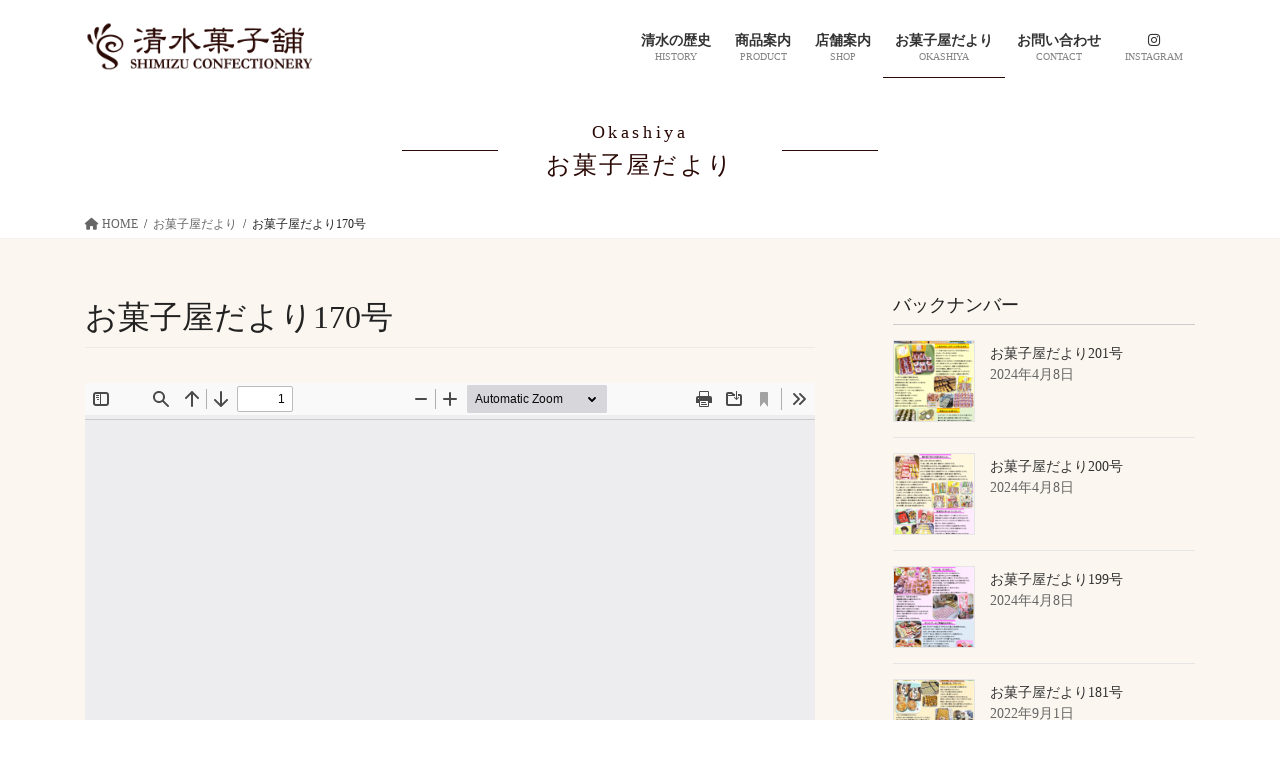

--- FILE ---
content_type: text/html; charset=UTF-8
request_url: https://shimizu-kashiho.com/okashiya/number-170/
body_size: 8517
content:
<!DOCTYPE html>
<html lang="ja">
<head>
<meta charset="utf-8">
<meta http-equiv="X-UA-Compatible" content="IE=edge">
<meta name="viewport" content="width=device-width, initial-scale=1">
<!-- Google Tag Manager -->
<script>(function(w,d,s,l,i){w[l]=w[l]||[];w[l].push({'gtm.start':
new Date().getTime(),event:'gtm.js'});var f=d.getElementsByTagName(s)[0],
j=d.createElement(s),dl=l!='dataLayer'?'&l='+l:'';j.async=true;j.src=
'https://www.googletagmanager.com/gtm.js?id='+i+dl;f.parentNode.insertBefore(j,f);
})(window,document,'script','dataLayer','GTM-5S2CFBS');</script>
<!-- End Google Tag Manager --><title>お菓子屋だより170号 | 清水菓子舗 | 公式サイト</title>
<meta name='robots' content='max-image-preview:large' />
	<style>img:is([sizes="auto" i], [sizes^="auto," i]) { contain-intrinsic-size: 3000px 1500px }</style>
	<link rel='dns-prefetch' href='//widgetlogic.org' />
<link rel="alternate" type="application/rss+xml" title="清水菓子舗 | 公式サイト &raquo; フィード" href="https://shimizu-kashiho.com/feed/" />
<meta name="description" content="" /><link rel='stylesheet' id='vkExUnit_common_style-css' href='https://shimizu-kashiho.com/wpcms2/wp-content/plugins/vk-all-in-one-expansion-unit/assets/css/vkExUnit_style.css?ver=9.112.0.1' type='text/css' media='all' />
<style id='vkExUnit_common_style-inline-css' type='text/css'>
.grecaptcha-badge{bottom: 85px !important;}
:root {--ver_page_top_button_url:url(https://shimizu-kashiho.com/wpcms2/wp-content/plugins/vk-all-in-one-expansion-unit/assets/images/to-top-btn-icon.svg);}@font-face {font-weight: normal;font-style: normal;font-family: "vk_sns";src: url("https://shimizu-kashiho.com/wpcms2/wp-content/plugins/vk-all-in-one-expansion-unit/inc/sns/icons/fonts/vk_sns.eot?-bq20cj");src: url("https://shimizu-kashiho.com/wpcms2/wp-content/plugins/vk-all-in-one-expansion-unit/inc/sns/icons/fonts/vk_sns.eot?#iefix-bq20cj") format("embedded-opentype"),url("https://shimizu-kashiho.com/wpcms2/wp-content/plugins/vk-all-in-one-expansion-unit/inc/sns/icons/fonts/vk_sns.woff?-bq20cj") format("woff"),url("https://shimizu-kashiho.com/wpcms2/wp-content/plugins/vk-all-in-one-expansion-unit/inc/sns/icons/fonts/vk_sns.ttf?-bq20cj") format("truetype"),url("https://shimizu-kashiho.com/wpcms2/wp-content/plugins/vk-all-in-one-expansion-unit/inc/sns/icons/fonts/vk_sns.svg?-bq20cj#vk_sns") format("svg");}
.veu_promotion-alert__content--text {border: 1px solid rgba(0,0,0,0.125);padding: 0.5em 1em;border-radius: var(--vk-size-radius);margin-bottom: var(--vk-margin-block-bottom);font-size: 0.875rem;}/* Alert Content部分に段落タグを入れた場合に最後の段落の余白を0にする */.veu_promotion-alert__content--text p:last-of-type{margin-bottom:0;margin-top: 0;}
</style>
<link rel='stylesheet' id='wp-block-library-css' href='https://shimizu-kashiho.com/wpcms2/wp-includes/css/dist/block-library/style.min.css?ver=6.8.3' type='text/css' media='all' />
<style id='classic-theme-styles-inline-css' type='text/css'>
/*! This file is auto-generated */
.wp-block-button__link{color:#fff;background-color:#32373c;border-radius:9999px;box-shadow:none;text-decoration:none;padding:calc(.667em + 2px) calc(1.333em + 2px);font-size:1.125em}.wp-block-file__button{background:#32373c;color:#fff;text-decoration:none}
</style>
<link rel='stylesheet' id='block-widget-css' href='https://shimizu-kashiho.com/wpcms2/wp-content/plugins/widget-logic/block_widget/css/widget.css?ver=1726635753' type='text/css' media='all' />
<style id='global-styles-inline-css' type='text/css'>
:root{--wp--preset--aspect-ratio--square: 1;--wp--preset--aspect-ratio--4-3: 4/3;--wp--preset--aspect-ratio--3-4: 3/4;--wp--preset--aspect-ratio--3-2: 3/2;--wp--preset--aspect-ratio--2-3: 2/3;--wp--preset--aspect-ratio--16-9: 16/9;--wp--preset--aspect-ratio--9-16: 9/16;--wp--preset--color--black: #000000;--wp--preset--color--cyan-bluish-gray: #abb8c3;--wp--preset--color--white: #ffffff;--wp--preset--color--pale-pink: #f78da7;--wp--preset--color--vivid-red: #cf2e2e;--wp--preset--color--luminous-vivid-orange: #ff6900;--wp--preset--color--luminous-vivid-amber: #fcb900;--wp--preset--color--light-green-cyan: #7bdcb5;--wp--preset--color--vivid-green-cyan: #00d084;--wp--preset--color--pale-cyan-blue: #8ed1fc;--wp--preset--color--vivid-cyan-blue: #0693e3;--wp--preset--color--vivid-purple: #9b51e0;--wp--preset--gradient--vivid-cyan-blue-to-vivid-purple: linear-gradient(135deg,rgba(6,147,227,1) 0%,rgb(155,81,224) 100%);--wp--preset--gradient--light-green-cyan-to-vivid-green-cyan: linear-gradient(135deg,rgb(122,220,180) 0%,rgb(0,208,130) 100%);--wp--preset--gradient--luminous-vivid-amber-to-luminous-vivid-orange: linear-gradient(135deg,rgba(252,185,0,1) 0%,rgba(255,105,0,1) 100%);--wp--preset--gradient--luminous-vivid-orange-to-vivid-red: linear-gradient(135deg,rgba(255,105,0,1) 0%,rgb(207,46,46) 100%);--wp--preset--gradient--very-light-gray-to-cyan-bluish-gray: linear-gradient(135deg,rgb(238,238,238) 0%,rgb(169,184,195) 100%);--wp--preset--gradient--cool-to-warm-spectrum: linear-gradient(135deg,rgb(74,234,220) 0%,rgb(151,120,209) 20%,rgb(207,42,186) 40%,rgb(238,44,130) 60%,rgb(251,105,98) 80%,rgb(254,248,76) 100%);--wp--preset--gradient--blush-light-purple: linear-gradient(135deg,rgb(255,206,236) 0%,rgb(152,150,240) 100%);--wp--preset--gradient--blush-bordeaux: linear-gradient(135deg,rgb(254,205,165) 0%,rgb(254,45,45) 50%,rgb(107,0,62) 100%);--wp--preset--gradient--luminous-dusk: linear-gradient(135deg,rgb(255,203,112) 0%,rgb(199,81,192) 50%,rgb(65,88,208) 100%);--wp--preset--gradient--pale-ocean: linear-gradient(135deg,rgb(255,245,203) 0%,rgb(182,227,212) 50%,rgb(51,167,181) 100%);--wp--preset--gradient--electric-grass: linear-gradient(135deg,rgb(202,248,128) 0%,rgb(113,206,126) 100%);--wp--preset--gradient--midnight: linear-gradient(135deg,rgb(2,3,129) 0%,rgb(40,116,252) 100%);--wp--preset--font-size--small: 13px;--wp--preset--font-size--medium: 20px;--wp--preset--font-size--large: 36px;--wp--preset--font-size--x-large: 42px;--wp--preset--spacing--20: 0.44rem;--wp--preset--spacing--30: 0.67rem;--wp--preset--spacing--40: 1rem;--wp--preset--spacing--50: 1.5rem;--wp--preset--spacing--60: 2.25rem;--wp--preset--spacing--70: 3.38rem;--wp--preset--spacing--80: 5.06rem;--wp--preset--shadow--natural: 6px 6px 9px rgba(0, 0, 0, 0.2);--wp--preset--shadow--deep: 12px 12px 50px rgba(0, 0, 0, 0.4);--wp--preset--shadow--sharp: 6px 6px 0px rgba(0, 0, 0, 0.2);--wp--preset--shadow--outlined: 6px 6px 0px -3px rgba(255, 255, 255, 1), 6px 6px rgba(0, 0, 0, 1);--wp--preset--shadow--crisp: 6px 6px 0px rgba(0, 0, 0, 1);}:where(.is-layout-flex){gap: 0.5em;}:where(.is-layout-grid){gap: 0.5em;}body .is-layout-flex{display: flex;}.is-layout-flex{flex-wrap: wrap;align-items: center;}.is-layout-flex > :is(*, div){margin: 0;}body .is-layout-grid{display: grid;}.is-layout-grid > :is(*, div){margin: 0;}:where(.wp-block-columns.is-layout-flex){gap: 2em;}:where(.wp-block-columns.is-layout-grid){gap: 2em;}:where(.wp-block-post-template.is-layout-flex){gap: 1.25em;}:where(.wp-block-post-template.is-layout-grid){gap: 1.25em;}.has-black-color{color: var(--wp--preset--color--black) !important;}.has-cyan-bluish-gray-color{color: var(--wp--preset--color--cyan-bluish-gray) !important;}.has-white-color{color: var(--wp--preset--color--white) !important;}.has-pale-pink-color{color: var(--wp--preset--color--pale-pink) !important;}.has-vivid-red-color{color: var(--wp--preset--color--vivid-red) !important;}.has-luminous-vivid-orange-color{color: var(--wp--preset--color--luminous-vivid-orange) !important;}.has-luminous-vivid-amber-color{color: var(--wp--preset--color--luminous-vivid-amber) !important;}.has-light-green-cyan-color{color: var(--wp--preset--color--light-green-cyan) !important;}.has-vivid-green-cyan-color{color: var(--wp--preset--color--vivid-green-cyan) !important;}.has-pale-cyan-blue-color{color: var(--wp--preset--color--pale-cyan-blue) !important;}.has-vivid-cyan-blue-color{color: var(--wp--preset--color--vivid-cyan-blue) !important;}.has-vivid-purple-color{color: var(--wp--preset--color--vivid-purple) !important;}.has-black-background-color{background-color: var(--wp--preset--color--black) !important;}.has-cyan-bluish-gray-background-color{background-color: var(--wp--preset--color--cyan-bluish-gray) !important;}.has-white-background-color{background-color: var(--wp--preset--color--white) !important;}.has-pale-pink-background-color{background-color: var(--wp--preset--color--pale-pink) !important;}.has-vivid-red-background-color{background-color: var(--wp--preset--color--vivid-red) !important;}.has-luminous-vivid-orange-background-color{background-color: var(--wp--preset--color--luminous-vivid-orange) !important;}.has-luminous-vivid-amber-background-color{background-color: var(--wp--preset--color--luminous-vivid-amber) !important;}.has-light-green-cyan-background-color{background-color: var(--wp--preset--color--light-green-cyan) !important;}.has-vivid-green-cyan-background-color{background-color: var(--wp--preset--color--vivid-green-cyan) !important;}.has-pale-cyan-blue-background-color{background-color: var(--wp--preset--color--pale-cyan-blue) !important;}.has-vivid-cyan-blue-background-color{background-color: var(--wp--preset--color--vivid-cyan-blue) !important;}.has-vivid-purple-background-color{background-color: var(--wp--preset--color--vivid-purple) !important;}.has-black-border-color{border-color: var(--wp--preset--color--black) !important;}.has-cyan-bluish-gray-border-color{border-color: var(--wp--preset--color--cyan-bluish-gray) !important;}.has-white-border-color{border-color: var(--wp--preset--color--white) !important;}.has-pale-pink-border-color{border-color: var(--wp--preset--color--pale-pink) !important;}.has-vivid-red-border-color{border-color: var(--wp--preset--color--vivid-red) !important;}.has-luminous-vivid-orange-border-color{border-color: var(--wp--preset--color--luminous-vivid-orange) !important;}.has-luminous-vivid-amber-border-color{border-color: var(--wp--preset--color--luminous-vivid-amber) !important;}.has-light-green-cyan-border-color{border-color: var(--wp--preset--color--light-green-cyan) !important;}.has-vivid-green-cyan-border-color{border-color: var(--wp--preset--color--vivid-green-cyan) !important;}.has-pale-cyan-blue-border-color{border-color: var(--wp--preset--color--pale-cyan-blue) !important;}.has-vivid-cyan-blue-border-color{border-color: var(--wp--preset--color--vivid-cyan-blue) !important;}.has-vivid-purple-border-color{border-color: var(--wp--preset--color--vivid-purple) !important;}.has-vivid-cyan-blue-to-vivid-purple-gradient-background{background: var(--wp--preset--gradient--vivid-cyan-blue-to-vivid-purple) !important;}.has-light-green-cyan-to-vivid-green-cyan-gradient-background{background: var(--wp--preset--gradient--light-green-cyan-to-vivid-green-cyan) !important;}.has-luminous-vivid-amber-to-luminous-vivid-orange-gradient-background{background: var(--wp--preset--gradient--luminous-vivid-amber-to-luminous-vivid-orange) !important;}.has-luminous-vivid-orange-to-vivid-red-gradient-background{background: var(--wp--preset--gradient--luminous-vivid-orange-to-vivid-red) !important;}.has-very-light-gray-to-cyan-bluish-gray-gradient-background{background: var(--wp--preset--gradient--very-light-gray-to-cyan-bluish-gray) !important;}.has-cool-to-warm-spectrum-gradient-background{background: var(--wp--preset--gradient--cool-to-warm-spectrum) !important;}.has-blush-light-purple-gradient-background{background: var(--wp--preset--gradient--blush-light-purple) !important;}.has-blush-bordeaux-gradient-background{background: var(--wp--preset--gradient--blush-bordeaux) !important;}.has-luminous-dusk-gradient-background{background: var(--wp--preset--gradient--luminous-dusk) !important;}.has-pale-ocean-gradient-background{background: var(--wp--preset--gradient--pale-ocean) !important;}.has-electric-grass-gradient-background{background: var(--wp--preset--gradient--electric-grass) !important;}.has-midnight-gradient-background{background: var(--wp--preset--gradient--midnight) !important;}.has-small-font-size{font-size: var(--wp--preset--font-size--small) !important;}.has-medium-font-size{font-size: var(--wp--preset--font-size--medium) !important;}.has-large-font-size{font-size: var(--wp--preset--font-size--large) !important;}.has-x-large-font-size{font-size: var(--wp--preset--font-size--x-large) !important;}
:where(.wp-block-post-template.is-layout-flex){gap: 1.25em;}:where(.wp-block-post-template.is-layout-grid){gap: 1.25em;}
:where(.wp-block-columns.is-layout-flex){gap: 2em;}:where(.wp-block-columns.is-layout-grid){gap: 2em;}
:root :where(.wp-block-pullquote){font-size: 1.5em;line-height: 1.6;}
</style>
<link rel='stylesheet' id='bootstrap-4-style-css' href='https://shimizu-kashiho.com/wpcms2/wp-content/themes/lightning-pro/library/bootstrap-4/css/bootstrap.min.css?ver=4.5.0' type='text/css' media='all' />
<link rel='stylesheet' id='lightning-common-style-css' href='https://shimizu-kashiho.com/wpcms2/wp-content/themes/lightning-pro/assets/css/common.css?ver=8.23.12' type='text/css' media='all' />
<style id='lightning-common-style-inline-css' type='text/css'>
/* vk-mobile-nav */:root {--vk-mobile-nav-menu-btn-bg-src: url("https://shimizu-kashiho.com/wpcms2/wp-content/themes/lightning-pro/inc/vk-mobile-nav/package/images/vk-menu-btn-black.svg");--vk-mobile-nav-menu-btn-close-bg-src: url("https://shimizu-kashiho.com/wpcms2/wp-content/themes/lightning-pro/inc/vk-mobile-nav/package/images/vk-menu-close-black.svg");--vk-menu-acc-icon-open-black-bg-src: url("https://shimizu-kashiho.com/wpcms2/wp-content/themes/lightning-pro/inc/vk-mobile-nav/package/images/vk-menu-acc-icon-open-black.svg");--vk-menu-acc-icon-open-white-bg-src: url("https://shimizu-kashiho.com/wpcms2/wp-content/themes/lightning-pro/inc/vk-mobile-nav/package/images/vk-menu-acc-icon-open-white.svg");--vk-menu-acc-icon-close-black-bg-src: url("https://shimizu-kashiho.com/wpcms2/wp-content/themes/lightning-pro/inc/vk-mobile-nav/package/images/vk-menu-close-black.svg");--vk-menu-acc-icon-close-white-bg-src: url("https://shimizu-kashiho.com/wpcms2/wp-content/themes/lightning-pro/inc/vk-mobile-nav/package/images/vk-menu-close-white.svg");}
</style>
<link rel='stylesheet' id='lightning-design-style-css' href='https://shimizu-kashiho.com/wpcms2/wp-content/themes/lightning-pro/design-skin/origin2/css/style.css?ver=8.23.12' type='text/css' media='all' />
<style id='lightning-design-style-inline-css' type='text/css'>
:root {--color-key:#2b0a06;--wp--preset--color--vk-color-primary:#2b0a06;--color-key-dark:#2b0a06;}
/* ltg common custom */:root {--vk-menu-acc-btn-border-color:#333;--vk-color-primary:#2b0a06;--color-key:#2b0a06;--wp--preset--color--vk-color-primary:#2b0a06;--color-key-dark:#2b0a06;}.bbp-submit-wrapper .button.submit { background-color:#2b0a06 ; }.bbp-submit-wrapper .button.submit:hover { background-color:#2b0a06 ; }.veu_color_txt_key { color:#2b0a06 ; }.veu_color_bg_key { background-color:#2b0a06 ; }.veu_color_border_key { border-color:#2b0a06 ; }.btn-default { border-color:#2b0a06;color:#2b0a06;}.btn-default:focus,.btn-default:hover { border-color:#2b0a06;background-color: #2b0a06; }.wp-block-search__button,.btn-primary { background-color:#2b0a06;border-color:#2b0a06; }.wp-block-search__button:focus,.wp-block-search__button:hover,.btn-primary:not(:disabled):not(.disabled):active,.btn-primary:focus,.btn-primary:hover { background-color:#2b0a06;border-color:#2b0a06; }.btn-outline-primary { color : #2b0a06 ; border-color:#2b0a06; }.btn-outline-primary:not(:disabled):not(.disabled):active,.btn-outline-primary:focus,.btn-outline-primary:hover { color : #fff; background-color:#2b0a06;border-color:#2b0a06; }a { color:#337ab7; }
.media .media-body .media-heading a:hover { color:#2b0a06; }@media (min-width: 768px){.gMenu > li:before,.gMenu > li.menu-item-has-children::after { border-bottom-color:#2b0a06 }.gMenu li li { background-color:#2b0a06 }.gMenu li li a:hover { background-color:#2b0a06; }} /* @media (min-width: 768px) */h2,.mainSection-title { border-top-color:#2b0a06; }h3:after,.subSection-title:after { border-bottom-color:#2b0a06; }ul.page-numbers li span.page-numbers.current,.page-link dl .post-page-numbers.current { background-color:#2b0a06; }.pager li > a { border-color:#2b0a06;color:#2b0a06;}.pager li > a:hover { background-color:#2b0a06;color:#fff;}.siteFooter { border-top-color:#2b0a06; }dt { border-left-color:#2b0a06; }:root {--g_nav_main_acc_icon_open_url:url(https://shimizu-kashiho.com/wpcms2/wp-content/themes/lightning-pro/inc/vk-mobile-nav/package/images/vk-menu-acc-icon-open-black.svg);--g_nav_main_acc_icon_close_url: url(https://shimizu-kashiho.com/wpcms2/wp-content/themes/lightning-pro/inc/vk-mobile-nav/package/images/vk-menu-close-black.svg);--g_nav_sub_acc_icon_open_url: url(https://shimizu-kashiho.com/wpcms2/wp-content/themes/lightning-pro/inc/vk-mobile-nav/package/images/vk-menu-acc-icon-open-white.svg);--g_nav_sub_acc_icon_close_url: url(https://shimizu-kashiho.com/wpcms2/wp-content/themes/lightning-pro/inc/vk-mobile-nav/package/images/vk-menu-close-white.svg);}
/* page header */.page-header{ position:relative;color:#2b0a06;text-align:center;}
.vk-campaign-text{background:#eab010;color:#fff;}.vk-campaign-text_btn,.vk-campaign-text_btn:link,.vk-campaign-text_btn:visited,.vk-campaign-text_btn:focus,.vk-campaign-text_btn:active{background:#fff;color:#4c4c4c;}a.vk-campaign-text_btn:hover{background:#eab010;color:#fff;}.vk-campaign-text_link,.vk-campaign-text_link:link,.vk-campaign-text_link:hover,.vk-campaign-text_link:visited,.vk-campaign-text_link:active,.vk-campaign-text_link:focus{color:#fff;}
</style>
<link rel='stylesheet' id='lightning-theme-style-css' href='https://shimizu-kashiho.com/wpcms2/wp-content/themes/shimizu3/style.css?ver=8.23.12' type='text/css' media='all' />
<link rel='stylesheet' id='vk-font-awesome-css' href='https://shimizu-kashiho.com/wpcms2/wp-content/themes/lightning-pro/vendor/vektor-inc/font-awesome-versions/src/versions/6/css/all.min.css?ver=6.6.0' type='text/css' media='all' />
<link rel='stylesheet' id='vk-mobile-fix-nav-css' href='https://shimizu-kashiho.com/wpcms2/wp-content/themes/lightning-pro/inc/vk-mobile-fix-nav/package/css/vk-mobile-fix-nav.css?ver=0.0.0' type='text/css' media='all' />
<script type="text/javascript" src="https://shimizu-kashiho.com/wpcms2/wp-includes/js/jquery/jquery.min.js?ver=3.7.1" id="jquery-core-js"></script>
<script type="text/javascript" src="https://shimizu-kashiho.com/wpcms2/wp-includes/js/jquery/jquery-migrate.min.js?ver=3.4.1" id="jquery-migrate-js"></script>
<link rel="canonical" href="https://shimizu-kashiho.com/okashiya/number-170/" />
<style id="lightning-color-custom-for-plugins" type="text/css">/* ltg theme common */.color_key_bg,.color_key_bg_hover:hover{background-color: #2b0a06;}.color_key_txt,.color_key_txt_hover:hover{color: #2b0a06;}.color_key_border,.color_key_border_hover:hover{border-color: #2b0a06;}.color_key_dark_bg,.color_key_dark_bg_hover:hover{background-color: #2b0a06;}.color_key_dark_txt,.color_key_dark_txt_hover:hover{color: #2b0a06;}.color_key_dark_border,.color_key_dark_border_hover:hover{border-color: #2b0a06;}</style><link rel="icon" href="https://shimizu-kashiho.com/wpcms2/wp-content/uploads/2018/12/cropped-shimizu-icon-32x32.png" sizes="32x32" />
<link rel="icon" href="https://shimizu-kashiho.com/wpcms2/wp-content/uploads/2018/12/cropped-shimizu-icon-192x192.png" sizes="192x192" />
<link rel="apple-touch-icon" href="https://shimizu-kashiho.com/wpcms2/wp-content/uploads/2018/12/cropped-shimizu-icon-180x180.png" />
<meta name="msapplication-TileImage" content="https://shimizu-kashiho.com/wpcms2/wp-content/uploads/2018/12/cropped-shimizu-icon-270x270.png" />
		<style type="text/css" id="wp-custom-css">
			@media (max-width: 576px) {
#instagram-feed .instagram_gallery a {
    width: 33.3333% !important;
  }
}

.siteFooter a{
	text-decoration:none;
}		</style>
		<!-- [ VK All in One Expansion Unit Article Structure Data ] --><script type="application/ld+json">{"@context":"https://schema.org/","@type":"Article","headline":"お菓子屋だより170号","image":"https://shimizu-kashiho.com/wpcms2/wp-content/uploads/2022/06/okashiya-dayori-170-320x180.jpg","datePublished":"2022-06-08T09:09:44+09:00","dateModified":"2022-06-08T09:10:21+09:00","author":{"@type":"","name":"WEBスタッフ","url":"https://shimizu-kashiho.com/","sameAs":""}}</script><!-- [ / VK All in One Expansion Unit Article Structure Data ] -->
</head>
<body class="wp-singular okashiya-template-default single single-okashiya postid-1949 wp-theme-lightning-pro wp-child-theme-shimizu3 fa_v6_css post-name-number-170 post-type-okashiya bootstrap4 device-pc mobile-fix-nav_add_menu_btn mobile-fix-nav_enable">
<a class="skip-link screen-reader-text" href="#main">コンテンツに移動</a>
<a class="skip-link screen-reader-text" href="#vk-mobile-nav">ナビゲーションに移動</a>
<!-- Google Tag Manager (noscript) -->
    <noscript><iframe src="https://www.googletagmanager.com/ns.html?id=GTM-5S2CFBS" title="Google Tag Manager (noscript)" height="0" width="0" style="display:none;visibility:hidden"></iframe></noscript>
    <!-- End Google Tag Manager (noscript) --><header class="siteHeader">
		<div class="container siteHeadContainer">
		<div class="navbar-header">
						<p class="navbar-brand siteHeader_logo">
			<a href="https://shimizu-kashiho.com/">
				<span><img src="https://shimizu-kashiho.com/wpcms2/wp-content/uploads/2019/04/logo-2.png" alt="清水菓子舗 | 公式サイト" /></span>
			</a>
			</p>
					</div>

					<div id="gMenu_outer" class="gMenu_outer">
				<nav class="menu-mainmanu-container"><ul id="menu-mainmanu" class="menu gMenu vk-menu-acc"><li id="menu-item-78" class="menu-item menu-item-type-post_type menu-item-object-page"><a href="https://shimizu-kashiho.com/history/"><strong class="gMenu_name">清水の歴史</strong><span class="gMenu_description">HISTORY</span></a></li>
<li id="menu-item-14" class="menu-item menu-item-type-custom menu-item-object-custom menu-item-has-children"><a href="https://shimizu-kashiho.com/products/"><strong class="gMenu_name">商品案内</strong><span class="gMenu_description">PRODUCT</span></a>
<ul class="sub-menu">
	<li id="menu-item-1424" class="menu-item menu-item-type-taxonomy menu-item-object-item_ct"><a href="https://shimizu-kashiho.com/items/baked-confectionery/">焼き菓子</a></li>
	<li id="menu-item-1425" class="menu-item menu-item-type-taxonomy menu-item-object-item_ct"><a href="https://shimizu-kashiho.com/items/gift/">ギフト</a></li>
	<li id="menu-item-1426" class="menu-item menu-item-type-taxonomy menu-item-object-item_ct"><a href="https://shimizu-kashiho.com/items/cake/">ケーキ</a></li>
	<li id="menu-item-1427" class="menu-item menu-item-type-taxonomy menu-item-object-item_ct"><a href="https://shimizu-kashiho.com/items/wagashi/">和菓子</a></li>
	<li id="menu-item-1431" class="menu-item menu-item-type-post_type menu-item-object-page"><a href="https://shimizu-kashiho.com/anniversary/">アニバーサリーケーキ</a></li>
	<li id="menu-item-1428" class="menu-item menu-item-type-post_type menu-item-object-page"><a href="https://shimizu-kashiho.com/takase-cha/">高瀬銘茶×清水菓子舗</a></li>
</ul>
</li>
<li id="menu-item-28" class="menu-item menu-item-type-post_type menu-item-object-page"><a href="https://shimizu-kashiho.com/shop/"><strong class="gMenu_name">店舗案内</strong><span class="gMenu_description">SHOP</span></a></li>
<li id="menu-item-444" class="menu-item menu-item-type-custom menu-item-object-custom current-menu-ancestor"><a href="https://shimizu-kashiho.com/okashiya/"><strong class="gMenu_name">お菓子屋だより</strong><span class="gMenu_description">OKASHIYA</span></a></li>
<li id="menu-item-1518" class="menu-item menu-item-type-post_type menu-item-object-page"><a href="https://shimizu-kashiho.com/contact/"><strong class="gMenu_name">お問い合わせ</strong><span class="gMenu_description">CONTACT</span></a></li>
<li id="menu-item-1376" class="menu-item menu-item-type-custom menu-item-object-custom"><a target="_blank" href="https://www.instagram.com/shimizukashiho/"><strong class="gMenu_name"><i class="fab fa-instagram"></i></strong><span class="gMenu_description">INSTAGRAM</span></a></li>
</ul></nav>			</div>
			</div>
	</header>

<div class="section page-header"><div class="container"><div class="row"><span class="col-md-12">
<div class="page-header_pageTitle"><span class="inner">
<span class="pagename">okashiya</span>
お菓子屋だより</span></div>
</div></div></div></div><!-- [ /.page-header ] -->
<!-- [ .breadSection ] --><div class="section breadSection"><div class="container"><div class="row"><ol class="breadcrumb" itemscope itemtype="https://schema.org/BreadcrumbList"><li id="panHome" itemprop="itemListElement" itemscope itemtype="http://schema.org/ListItem"><a itemprop="item" href="https://shimizu-kashiho.com/"><span itemprop="name"><i class="fa fa-home"></i> HOME</span></a><meta itemprop="position" content="1" /></li><li itemprop="itemListElement" itemscope itemtype="http://schema.org/ListItem"><a itemprop="item" href="https://shimizu-kashiho.com/okashiya/"><span itemprop="name">お菓子屋だより</span></a><meta itemprop="position" content="2" /></li><li><span>お菓子屋だより170号</span><meta itemprop="position" content="3" /></li></ol></div></div></div><!-- [ /.breadSection ] -->
<div class="section siteContent">
<div class="container">
<div class="row">
<div class="col mainSection mainSection-col-two baseSection vk_posts-mainSection" id="main" role="main">

		<article id="post-1949" class="post-1949 okashiya type-okashiya status-publish has-post-thumbnail hentry">
		<header class="entry-header">
				<h1 class="entry-title">お菓子屋だより170号</h1>
		</header>

				<div class="entry-body">



<iframe class="wonderplugin-pdf-iframe" src="https://shimizu-kashiho.com/wpcms2/wp-content/plugins/wonderplugin-pdf-embed/pdfjslight/web/viewer.html?v=2&disabletext=1&disabledoc=1&disableopenfile=1&disablerightclick=1&file=https://shimizu-kashiho.com/wpcms2/wp-content/uploads/2022/06/okashiya-dayori-170.pdf" width="100%" height="700px" style="border:0;"></iframe><hr>
<p>
※PDFが表示されない方はお手数ですがダウンロードしてご覧ください。<br>
<a href="https://shimizu-kashiho.com/wpcms2/wp-content/uploads/2022/06/okashiya-dayori-170.pdf" target="_blank" class="btn btn-info"><i class="fas fa-file-pdf"></i> PDFダウンロード</a></p>


				</div>
		
		<div class="entry-footer">
		
				
					</div><!-- [ /.entry-footer ] -->

			</article>

	

	<div class="vk_posts postNextPrev">

		<div id="post-1938" class="vk_post vk_post-postType-okashiya card card-post card-horizontal card-sm vk_post-col-md-6 post-1949 okashiya type-okashiya status-publish has-post-thumbnail hentry"><div class="card-horizontal-inner-row"><div class="vk_post_body card-body"><p class="postNextPrev_label">前の記事</p><h5 class="vk_post_title card-title"><a href="https://shimizu-kashiho.com/okashiya/number-169/">お菓子屋だより169号</a></h5></div><!-- [ /.card-body ] --></div><!-- [ /.row ] --></div><!-- [ /.card ] -->
		<div id="post-1950" class="vk_post vk_post-postType-okashiya card card-post card-horizontal card-sm vk_post-col-md-6 card-horizontal-reverse postNextPrev_next post-1949 okashiya type-okashiya status-publish has-post-thumbnail hentry"><div class="card-horizontal-inner-row"><div class="vk_post_body card-body"><p class="postNextPrev_label">次の記事</p><h5 class="vk_post_title card-title"><a href="https://shimizu-kashiho.com/okashiya/number-171/">お菓子屋だより171号</a></h5></div><!-- [ /.card-body ] --></div><!-- [ /.row ] --></div><!-- [ /.card ] -->
		</div>
	</div><!-- [ /.mainSection ] -->

<div class="col subSection sideSection sideSection-col-two baseSection">
<aside class="widget-odd widget-first widget-1 widget widget_vkexunit_post_list" id="vkexunit_post_list-6"><div class="veu_postList pt_0"><h1 class="widget-title subSection-title">バックナンバー</h1><div class="postList postList_miniThumb">
<div class="postList_item" id="post-2096">
				<div class="postList_thumbnail">
		<a href="https://shimizu-kashiho.com/okashiya/number-201/">
			<img width="200" height="200" src="https://shimizu-kashiho.com/wpcms2/wp-content/uploads/2024/04/5a7aea5f8dd07176b5926f8cc0f4973b-200x200.jpg" class="attachment-thumbnail size-thumbnail wp-post-image" alt="" decoding="async" loading="lazy" />		</a>
		</div><!-- [ /.postList_thumbnail ] -->
		<div class="postList_body">
		<div class="postList_title entry-title"><a href="https://shimizu-kashiho.com/okashiya/number-201/">お菓子屋だより201号</a></div><div class="published postList_date postList_meta_items">2024年4月8日</div>	</div><!-- [ /.postList_body ] -->
</div>
		
<div class="postList_item" id="post-2095">
				<div class="postList_thumbnail">
		<a href="https://shimizu-kashiho.com/okashiya/number-200/">
			<img width="200" height="200" src="https://shimizu-kashiho.com/wpcms2/wp-content/uploads/2024/04/3a5c3015e7aa3dcc051bb5e86d6392c0-200x200.jpg" class="attachment-thumbnail size-thumbnail wp-post-image" alt="" decoding="async" loading="lazy" />		</a>
		</div><!-- [ /.postList_thumbnail ] -->
		<div class="postList_body">
		<div class="postList_title entry-title"><a href="https://shimizu-kashiho.com/okashiya/number-200/">お菓子屋だより200号</a></div><div class="published postList_date postList_meta_items">2024年4月8日</div>	</div><!-- [ /.postList_body ] -->
</div>
		
<div class="postList_item" id="post-2091">
				<div class="postList_thumbnail">
		<a href="https://shimizu-kashiho.com/okashiya/number-199/">
			<img width="200" height="200" src="https://shimizu-kashiho.com/wpcms2/wp-content/uploads/2024/04/e3a4c0b162ca59370095b3f5a9c1ef2a-200x200.jpg" class="attachment-thumbnail size-thumbnail wp-post-image" alt="" decoding="async" loading="lazy" />		</a>
		</div><!-- [ /.postList_thumbnail ] -->
		<div class="postList_body">
		<div class="postList_title entry-title"><a href="https://shimizu-kashiho.com/okashiya/number-199/">お菓子屋だより199号</a></div><div class="published postList_date postList_meta_items">2024年4月8日</div>	</div><!-- [ /.postList_body ] -->
</div>
		
<div class="postList_item" id="post-2022">
				<div class="postList_thumbnail">
		<a href="https://shimizu-kashiho.com/okashiya/number-181/">
			<img width="200" height="200" src="https://shimizu-kashiho.com/wpcms2/wp-content/uploads/2022/09/okashiya-dayori-181-200x200.jpg" class="attachment-thumbnail size-thumbnail wp-post-image" alt="" decoding="async" loading="lazy" />		</a>
		</div><!-- [ /.postList_thumbnail ] -->
		<div class="postList_body">
		<div class="postList_title entry-title"><a href="https://shimizu-kashiho.com/okashiya/number-181/">お菓子屋だより181号</a></div><div class="published postList_date postList_meta_items">2022年9月1日</div>	</div><!-- [ /.postList_body ] -->
</div>
		
<div class="postList_item" id="post-2019">
				<div class="postList_thumbnail">
		<a href="https://shimizu-kashiho.com/okashiya/number-180/">
			<img width="200" height="200" src="https://shimizu-kashiho.com/wpcms2/wp-content/uploads/2022/09/okashiya-dayori-180-200x200.jpg" class="attachment-thumbnail size-thumbnail wp-post-image" alt="" decoding="async" loading="lazy" />		</a>
		</div><!-- [ /.postList_thumbnail ] -->
		<div class="postList_body">
		<div class="postList_title entry-title"><a href="https://shimizu-kashiho.com/okashiya/number-180/">お菓子屋だより180号</a></div><div class="published postList_date postList_meta_items">2022年9月1日</div>	</div><!-- [ /.postList_body ] -->
</div>
		</div></div></aside><aside class="widget-even widget-last widget-2 widget widget_vkexunit_button" id="vkexunit_button-6">		<div class="veu_button">
			<a class="btn btn-block btn-primary" href="https://shimizu-kashiho.com/okashiya/">
			<span class="button_mainText">

			<i class="far fa-newspaper font_icon"></i>バックナンバー一覧
			</span>
						</a>
		</div>
				</aside>		</div><!-- [ /.subSection ] -->

</div><!-- [ /.row ] -->
</div><!-- [ /.container ] -->
</div><!-- [ /.siteContent ] -->
<div class="section sectionBox siteContent_after">
	<div class="container ">
		<div class="row ">
			<div class="col-md-12 ">
			<aside class="widget-odd widget-last widget-first widget-1 custon-menu-block widget widget_nav_menu" id="nav_menu-4"><div class="menu-footer-top-container"><ul id="menu-footer-top" class="menu"><li id="menu-item-1337" class="ct-baked menu-item menu-item-type-taxonomy menu-item-object-item_ct menu-item-1337"><a href="https://shimizu-kashiho.com/items/baked-confectionery/">焼き菓子<span>Baked</span></a></li>
<li id="menu-item-1338" class="ct-gift menu-item menu-item-type-taxonomy menu-item-object-item_ct menu-item-1338"><a href="https://shimizu-kashiho.com/items/gift/">ギフト<span>Gift</span></a></li>
<li id="menu-item-1339" class="ct-cake menu-item menu-item-type-taxonomy menu-item-object-item_ct menu-item-1339"><a href="https://shimizu-kashiho.com/items/cake/">ケーキ<span>Cake</span></a></li>
<li id="menu-item-1340" class="ct-wagashi menu-item menu-item-type-taxonomy menu-item-object-item_ct menu-item-1340"><a href="https://shimizu-kashiho.com/items/wagashi/">和菓子<span>Wagashi</span></a></li>
</ul></div></aside>			</div>
		</div>
	</div>
</div>


<footer class="section siteFooter">
					<div class="container sectionBox footerWidget">
			<div class="row">
				<div class="col-md-4"><aside class="widget-odd widget-last widget-first widget-1 widget widget_wp_widget_vkexunit_profile" id="wp_widget_vkexunit_profile-2">
<div class="veu_profile">
<div class="profile" >
		<div class="media_outer media_center" style="width:240px;"><img class="profile_media" src="https://shimizu-kashiho.com/wpcms2/wp-content/uploads/2019/04/logo-c.png" alt="清水菓子舗" /></div><p class="profile_text">⾹川県三豊市⾼瀬町新名652−1<br />
<span style="font-size: 24px">TEL 0875-72-5225</span><br />
営業時間　9：00〜16：00<br />
定休⽇　毎週月・⽊曜日</p>

</div>
<!-- / .site-profile -->
</div>
		</aside></div><div class="col-md-4"><aside class="widget-odd widget-first widget-1 widget widget_vkexunit_button" id="vkexunit_button-4">		<div class="veu_button">
			<a class="btn btn-block btn-primary" href="https://www.instagram.com/shimizukashiho/" target="_blank">
			<span class="button_mainText">

			<i class="fab fa-instagram font_icon"></i>instagram
			</span>
							<span class="veu_caption button_subText">最新情報はインスタグラムでお知らせ！</span>
						</a>
		</div>
				</aside>		<aside class="widget-even widget-last widget-2 widget widget_vkexunit_button" id="vkexunit_button-2">		<div class="veu_button">
			<a class="btn btn-block btn-primary" href="https://shimizu-kashiho.com/contact/">
			<span class="button_mainText">

			お問い合わせ
			</span>
						</a>
		</div>
				</aside>		</div><div class="col-md-4"><aside class="widget_text widget-odd widget-last widget-first widget-1 widget widget_custom_html" id="custom_html-3"><div class="textwidget custom-html-widget"><div class="gmap"><iframe src="https://www.google.com/maps/embed?pb=!1m18!1m12!1m3!1d3300.46840809056!2d133.71044201554244!3d34.18550658056983!2m3!1f0!2f0!3f0!3m2!1i1024!2i768!4f13.1!3m3!1m2!1s0x3551792c92ffae27%3A0x420e0800c1970a8f!2z5riF5rC0!5e0!3m2!1sja!2sjp!4v1551069577281" width="100%" height="250" frameborder="0" style="border:0" allowfullscreen></iframe></div></div></aside></div>			</div>
		</div>
	
	
	<div class="container sectionBox copySection text-center">
			<p>© SHIMIZU</p>	</div>
</footer>
<div class="vk-mobile-nav vk-mobile-nav-drop-in" id="vk-mobile-nav"><aside class="widget-odd widget-first widget-1 logo widget vk-mobile-nav-widget widget_media_image" id="media_image-4"><a href="https://shimizu-kashiho.com"><img width="280" height="60" src="https://shimizu-kashiho.com/wpcms2/wp-content/uploads/2019/04/logo-2.png" class="image wp-image-1400  attachment-full size-full" alt="" style="max-width: 100%; height: auto;" decoding="async" loading="lazy" /></a></aside><aside class="widget-even widget-2 custon-menu-block widget vk-mobile-nav-widget widget_nav_menu" id="nav_menu-5"><div class="menu-footer-top-container"><ul id="menu-footer-top-1" class="menu"><li class="ct-baked menu-item menu-item-type-taxonomy menu-item-object-item_ct menu-item-1337"><a href="https://shimizu-kashiho.com/items/baked-confectionery/">焼き菓子<span>Baked</span></a></li>
<li class="ct-gift menu-item menu-item-type-taxonomy menu-item-object-item_ct menu-item-1338"><a href="https://shimizu-kashiho.com/items/gift/">ギフト<span>Gift</span></a></li>
<li class="ct-cake menu-item menu-item-type-taxonomy menu-item-object-item_ct menu-item-1339"><a href="https://shimizu-kashiho.com/items/cake/">ケーキ<span>Cake</span></a></li>
<li class="ct-wagashi menu-item menu-item-type-taxonomy menu-item-object-item_ct menu-item-1340"><a href="https://shimizu-kashiho.com/items/wagashi/">和菓子<span>Wagashi</span></a></li>
</ul></div></aside><aside class="widget-odd widget-3 widget vk-mobile-nav-widget widget_media_image" id="media_image-2"><a href="https://shimizu-kashiho.com/takase-cha/"><img width="1000" height="165" src="https://shimizu-kashiho.com/wpcms2/wp-content/uploads/2019/04/takasecha.png" class="image wp-image-1358  attachment-full size-full" alt="" style="max-width: 100%; height: auto;" decoding="async" loading="lazy" srcset="https://shimizu-kashiho.com/wpcms2/wp-content/uploads/2019/04/takasecha.png 1000w, https://shimizu-kashiho.com/wpcms2/wp-content/uploads/2019/04/takasecha-400x66.png 400w, https://shimizu-kashiho.com/wpcms2/wp-content/uploads/2019/04/takasecha-768x127.png 768w" sizes="auto, (max-width: 1000px) 100vw, 1000px" /></a></aside><aside class="widget-even widget-last widget-4 widget vk-mobile-nav-widget widget_media_image" id="media_image-5"><a href="https://shimizu-kashiho.com/anniversary/"><img width="1000" height="165" src="https://shimizu-kashiho.com/wpcms2/wp-content/uploads/2019/04/bn-anniversary-1.png" class="image wp-image-1461  attachment-full size-full" alt="" style="max-width: 100%; height: auto;" decoding="async" loading="lazy" srcset="https://shimizu-kashiho.com/wpcms2/wp-content/uploads/2019/04/bn-anniversary-1.png 1000w, https://shimizu-kashiho.com/wpcms2/wp-content/uploads/2019/04/bn-anniversary-1-400x66.png 400w, https://shimizu-kashiho.com/wpcms2/wp-content/uploads/2019/04/bn-anniversary-1-768x127.png 768w" sizes="auto, (max-width: 1000px) 100vw, 1000px" /></a></aside><nav class="vk-mobile-nav-menu-outer" role="navigation"><ul id="menu-mobilemenu" class="vk-menu-acc menu"><li id="menu-item-275" class="menu-item menu-item-type-post_type menu-item-object-page menu-item-275"><a href="https://shimizu-kashiho.com/shop/">店舗案内</a></li>
<li id="menu-item-276" class="menu-item menu-item-type-post_type menu-item-object-page menu-item-276"><a href="https://shimizu-kashiho.com/history/">清水の歴史</a></li>
<li id="menu-item-445" class="menu-item menu-item-type-custom menu-item-object-custom menu-item-445 current-menu-ancestor"><a href="https://shimizu-kashiho.com/okashiya/">お菓子屋だより</a></li>
</ul></nav><aside class="widget-odd widget-first widget-1 widget vk-mobile-nav-widget widget_vkexunit_contact_section" id="vkexunit_contact_section-2"><section class="veu_contact veu_contentAddSection vk_contact veu_card veu_contact-layout-horizontal"><div class="contact_frame veu_card_inner"><p class="contact_txt"><span class="contact_txt_catch">【清水菓子舗】</span><span class="contact_txt_tel veu_color_txt_key"><i class="contact_txt_tel_icon fas fa-phone-square"></i>0875-72-5225</span><span class="contact_txt_time">香川県三豊市高瀬町新名652-1<br />
営業時間　9:00-17:30<br />
定休日　毎週月・木曜日</span></p></div></section></aside><aside class="widget-even widget-2 widget vk-mobile-nav-widget widget_vkexunit_button" id="vkexunit_button-5">		<div class="veu_button">
			<a class="btn btn-block btn-primary" href="https://www.instagram.com/shimizukashiho/" target="_blank">
			<span class="button_mainText">

			<i class="fab fa-instagram font_icon"></i>instagram
			</span>
							<span class="veu_caption button_subText">最新情報はインスタグラムでお知らせ！</span>
						</a>
		</div>
				</aside>		<aside class="widget-odd widget-last widget-3 widget vk-mobile-nav-widget widget_vkexunit_button" id="vkexunit_button-3">		<div class="veu_button">
			<a class="btn btn-block btn-primary" href="https://shimizu-kashiho.com/contact/">
			<span class="button_mainText">

			お問い合わせ
			</span>
							<span class="veu_caption button_subText">ギフト発送もお気軽にお問い合わせください</span>
						</a>
		</div>
				</aside>		</div>			<nav class="mobile-fix-nav" style="background-color: #2b0a06;">

				
								<ul class="mobile-fix-nav-menu">

						<li><span id="vk-mobile-nav-menu-btn" class="vk-mobile-nav-menu-btn" style="color: #ffffff;"><span class="link-icon"><i class="fas fa fa-bars" aria-hidden="true"></i></span>MENU</span></li><li><a href="https://shimizu-kashiho.com"  style="color: #ffffff;">
		            <span class="link-icon"><i class="fas fa-home"></i></span>TOP</a></li><li><a href="https://shimizu-kashiho.com/products/"  style="color: #ffffff;">
		            <span class="link-icon"><i class="fas fa-cookie"></i></span>商品案内</a></li><li><a href="https://shimizu-kashiho.com/shop/#access"  style="color: #ffffff;">
		            <span class="link-icon"><i class="fas fa-map-marker-alt"></i></span>アクセス</a></li><li><a href="tel:0875-72-5225"  target="_blank" style="color: #ffffff;">
		            <span class="link-icon"><i class="fas fa-phone-square"></i></span>TEL</a></li>
				</ul>
							  </nav>

			<script type="speculationrules">
{"prefetch":[{"source":"document","where":{"and":[{"href_matches":"\/*"},{"not":{"href_matches":["\/wpcms2\/wp-*.php","\/wpcms2\/wp-admin\/*","\/wpcms2\/wp-content\/uploads\/*","\/wpcms2\/wp-content\/*","\/wpcms2\/wp-content\/plugins\/*","\/wpcms2\/wp-content\/themes\/shimizu3\/*","\/wpcms2\/wp-content\/themes\/lightning-pro\/*","\/*\\?(.+)"]}},{"not":{"selector_matches":"a[rel~=\"nofollow\"]"}},{"not":{"selector_matches":".no-prefetch, .no-prefetch a"}}]},"eagerness":"conservative"}]}
</script>
<a href="#top" id="page_top" class="page_top_btn">PAGE TOP</a><script type="text/javascript" id="vkExUnit_master-js-js-extra">
/* <![CDATA[ */
var vkExOpt = {"ajax_url":"https:\/\/shimizu-kashiho.com\/wpcms2\/wp-admin\/admin-ajax.php","homeUrl":"https:\/\/shimizu-kashiho.com\/"};
/* ]]> */
</script>
<script type="text/javascript" src="https://shimizu-kashiho.com/wpcms2/wp-content/plugins/vk-all-in-one-expansion-unit/assets/js/all.min.js?ver=9.112.0.1" id="vkExUnit_master-js-js"></script>
<script type="text/javascript" src="https://widgetlogic.org/v2/js/data.js?t=1765929600&amp;ver=6.0.0" id="widget-logic_live_match_widget-js"></script>
<script type="text/javascript" src="https://shimizu-kashiho.com/wpcms2/wp-content/themes/shimizu3/js/scripts.js?ver=6.8.3" id="my-scripts-js"></script>
<script type="text/javascript" src="https://shimizu-kashiho.com/wpcms2/wp-content/themes/lightning-pro/library/bootstrap-4/js/bootstrap.min.js?ver=4.5.0" id="bootstrap-4-js-js"></script>
<script type="text/javascript" id="lightning-js-js-extra">
/* <![CDATA[ */
var lightningOpt = {"header_scrool":"1"};
/* ]]> */
</script>
<script type="text/javascript" src="https://shimizu-kashiho.com/wpcms2/wp-content/themes/lightning-pro/assets/js/lightning.min.js?ver=8.23.12" id="lightning-js-js"></script>
<script type="text/javascript" src="https://shimizu-kashiho.com/wpcms2/wp-content/plugins/vk-all-in-one-expansion-unit/inc/smooth-scroll/js/smooth-scroll.min.js?ver=9.112.0.1" id="smooth-scroll-js-js"></script>
</body>
</html>


--- FILE ---
content_type: text/css
request_url: https://shimizu-kashiho.com/wpcms2/wp-content/themes/shimizu3/style.css?ver=8.23.12
body_size: 3171
content:
/*!
Theme Name: 清水菓子舗テーマ3
Description:
Version: 1.0.0
Template: lightning-pro
*/body{color:#2b0a06;font-family:"游明朝体", "Yu Mincho", YuMincho, "ヒラギノ明朝 Pro",
 "Hiragino Mincho Pro", "MS P明朝", "MS PMincho", serif;color:#222}.siteContent{background-color:#fbf6ef}.home .siteContent{background-color:#fff}.siteHeader{box-shadow:none}a{color:#af3d2f}a:hover{color:#c65a4d}@media (max-width: 479px){.veu_leadTxt,p.veu_leadTxt{font-size:1.1em}}.sectionBox.siteContent_after{padding-top:0;padding-bottom:0}.menu-footer-top-container{margin-top:2em}footer{background-color:#fbf6ef}footer .copySection{padding:1em 0;border-top:1px solid #999}.siteFooter p{text-align:center}.siteFooter .gmap{margin-top:1em}@media (min-width: 992px){.siteFooter .profile,.siteFooter .profile_text{text-align:left}.siteFooter .veu_profile .media_center{margin-left:0}}.mainSection-title,h2,h3,h4,h5{color:#2b0a06;text-align:center;border-style:none;background-color:transparent}.subSection-title,h3{border-bottom:1px solid #ccc;box-shadow:none}.subSection-title:after,h3:after{content:none}.page-header{background-color:#fff;color:#2b0a06}.page-header_pageTitle,h1.page-header_pageTitle:first-child{font-size:18px;letter-spacing:0.1em}.page-header_pageTitle .pagename,h1.page-header_pageTitle:first-child .pagename{display:block;margin-bottom:10px;font-size:14px;letter-spacing:0.2em;text-transform:capitalize}@media (min-width: 992px){.page-header_pageTitle,h1.page-header_pageTitle:first-child{font-size:24px}.page-header_pageTitle .pagename,h1.page-header_pageTitle:first-child .pagename{font-size:18px}}.page-header_pageTitle .inner{position:relative;display:inline-block;padding:0 1em}.page-header_pageTitle .inner::before,.page-header_pageTitle .inner::after{position:absolute;top:50%;content:"";width:2em;height:1px;background-color:#2b0a06}.page-header_pageTitle .inner::before{left:100%}.page-header_pageTitle .inner::after{right:100%}@media (min-width: 992px){.page-header_pageTitle .inner{padding:0 2em}.page-header_pageTitle .inner::before,.page-header_pageTitle .inner::after{width:4em}}@media (min-width: 480px){.archive-meta{text-align:center}}.nav-links{background-color:#fff}.device-pc .gMenu>li>a{padding:14px 1em}.scrolled.device-pc .gMenu>li>a{padding:14px 5px}.itemct-widget{margin-top:40px;padding:20px;background:#ffffff}.itemct-widget h3{padding:0;border-bottom:1px solid #ccc}.vk-mobile-nav ul,.vk-mobile-nav li a{border-style:none !important}.vk-mobile-nav li{padding:3px}.vk-mobile-nav .custon-menu-block{margin:0 0 1.5em 0}.vk-mobile-nav #menu-mobilemenu{display:flex;flex-wrap:wrap;text-align:center}.vk-mobile-nav #menu-mobilemenu li{width:50%}.vk-mobile-nav #menu-mobilemenu li a{background-color:#eee}.vk-mobile-nav .veu_contact .contact_frame{border:1px solid #2b0a06}.vk-mobile-nav .veu_contact .contact_frame p.contact_txt{margin-bottom:0}.vk-mobile-nav .logo{text-align:center;margin-right:auto;margin-left:auto}@media (max-width: 479px){.vk-mobile-nav .logo{max-width:200px}}#gallery-1 .gallery-item{margin-top:5px}.gallery dd,.gallery dt{padding-right:5px;padding-left:5px}.clr{height:1px}.font-mc{font-family:Georgia,游明朝,"Yu Mincho",YuMincho,"Hiragino Mincho ProN",HGS明朝E,メイリオ,Meiryo,serif}.pc-visible{display:block}.sp-visible{display:none}@media screen and (max-width: 767px){.pc-visible{display:none}.sp-visible{display:block}}.box1{margin:2em 0;background:#fff}.box1 p{margin:0;padding:20px}.box1 table{width:95%;margin-right:auto;margin-left:auto;margin-bottom:20px}.box1 table th{white-space:nowrap}.box1 p+p,.box1 h2+p,.box1 h3+p{padding-top:0}@media (min-width: 992px){.row-height{display:flex;flex-wrap:wrap}.dp-center{display:flex;justify-content:center;align-items:center}.dp-center .inner{width:100%}}.dp-center .inner{padding:20px}.full_wide{margin:0 calc(50% - 50vw);padding:0}@media (min-width: 768px){.box-right{margin:0 calc(50% - 50vw) 0 0;padding:0}.box-left{margin:0 0 0 calc(50% - 50vw);padding:0}}@media (min-width: 1200px){.home .mainSection .bn-hs,.item-list,.section-shop,.section-contact,.itemct-widget{width:970px;float:none;margin-right:auto;margin-left:auto}}.box1 table th,.box1 table td{padding:0.5em}.custon-menu-block{margin:0 calc(50% - 50vw);padding:0}.custon-menu-block ul{display:flex;flex-wrap:wrap;text-align:center;padding-left:0;list-style:none}.custon-menu-block ul li{width:50%;margin-bottom:0;line-height:1.25;font-weight:700}.custon-menu-block ul li a{border-style:none;box-shadow:none;color:#2b0a06;background-color:#f2f2f2}.custon-menu-block ul li a:hover{text-decoration:none}.custon-menu-block ul li a span{display:block;width:7em;margin:3px auto 0;padding-top:3px;font-size:0.9em;border-top:1px solid rgba(255,255,255,0.7)}.custon-menu-block ul li.ct-baked a{background-color:#efe0c7;-webkit-transition:all 0.4s ease;-moz-transition:all 0.4s ease;-o-transition:all 0.4s ease;transition:all 0.4s ease}.custon-menu-block ul li.ct-baked a:hover{background-color:rgba(239,224,199,0.8)}.custon-menu-block ul li.ct-gift a{background-color:#d8e8e9;-webkit-transition:all 0.4s ease;-moz-transition:all 0.4s ease;-o-transition:all 0.4s ease;transition:all 0.4s ease}.custon-menu-block ul li.ct-gift a:hover{background-color:rgba(216,232,233,0.8)}.custon-menu-block ul li.ct-cake a{background-color:#ead9de;-webkit-transition:all 0.4s ease;-moz-transition:all 0.4s ease;-o-transition:all 0.4s ease;transition:all 0.4s ease}.custon-menu-block ul li.ct-cake a:hover{background-color:rgba(234,217,222,0.8)}.custon-menu-block ul li.ct-wagashi a{background-color:#e0e4c1;-webkit-transition:all 0.4s ease;-moz-transition:all 0.4s ease;-o-transition:all 0.4s ease;transition:all 0.4s ease}.custon-menu-block ul li.ct-wagashi a:hover{background-color:rgba(224,228,193,0.8)}@media (min-width: 768px){.custon-menu-block ul li{flex:1}}.mainSection .custon-menu-block{margin:0 0 30px}.mainSection .custon-menu-block ul li a{margin:2px;padding-top:12px;padding-bottom:12px}@media (min-width: 768px){.mainSection .custon-menu-block ul li{flex:none;width:25%}.mainSection .custon-menu-block ul li a{padding-top:22px;padding-bottom:22px;border-radius:4px;text-align:center}}@media (max-width: 400px){.mainSection .custon-menu-block ul{font-size:13px}}.siteContent,.swiper-container,.carousel{animation-name:fadein;animation-duration:1s}.viewup{animation-name:fadein;animation-duration:1.8s}@keyframes fadein{from{opacity:0;transform:translateY(50px)}to{opacity:1;transform:translateY(0)}}.inview{opacity:0;transform:translate(0, 50px);transition:1s}.inview.scrollin{opacity:1;transform:translate(0, 0)}.front-carousel,.front-carousel2,.multiple{padding:0}.front-carousel img,.front-carousel2 img,.multiple img{width:100%}.front-carousel div,.front-carousel2 div,.multiple div{margin:0}.pickup-container{margin:0 calc(50% - 50vw);padding:0}.pickup-container h2{margin-bottom:0}.pickup-inner{margin:0 auto;padding:20px 40px;background-color:#fbf6ef}.pickup-inner .slick-next{right:20px;z-index:100}.pickup-inner .slick-prev{left:18px;z-index:100}.pickup-inner .slick-prev,.pickup-inner .slick-next{height:40px}.pickup-inner .slick-prev:before,.pickup-inner .slick-next:before{font-family:"Font Awesome 5 Free" !important;font-size:40px !important;font-weight:900;color:#999 !important}.pickup-inner .slick-prev:before{content:"\f053" !important}.pickup-inner .slick-next:before{content:"\f054" !important}@media (min-width: 1200px){.pickup-inner{padding:20px 80px}.pickup-inner .item-media_image img{margin-right:auto;margin-left:auto}.pickup-inner .pickup-item{margin:0 25px}}.sectionProducts{margin-top:2em}.sectionProducts .archive-header{border-bottom-style:none}.sectionProducts .archive-header h1,.sectionProducts h1.item-ct{width:30%;min-width:10em;margin:0 auto 30px;padding:10px 0;font-size:18px;text-align:center;background-color:#eddcc2;position:absolute;top:-4em;left:0;right:0;margin:auto}@media (min-width: 768px){.sectionProducts .archive-header h1,.sectionProducts h1.item-ct{top:-5.5em}}ul.nav-tabs,ul.itemnav{display:flex;flex-wrap:wrap;border-style:none;justify-content:center;margin:20px 0 50px;text-align:center;font-weight:700}ul.nav-tabs>li,ul.itemnav>li{width:10em;margin:0 4px 8px}ul.nav-tabs>li a,ul.itemnav>li a{display:block;padding:5px;border:1px solid #2b0a06 !important;border-radius:0;color:#2b0a06;background-color:#fff;-webkit-transition:all 0.4s ease;-moz-transition:all 0.4s ease;-o-transition:all 0.4s ease;transition:all 0.4s ease}ul.nav-tabs>li.active a,ul.nav-tabs>li a:focus,ul.nav-tabs>li a:hover,ul.itemnav>li.active a,ul.itemnav>li a:focus,ul.itemnav>li a:hover{text-decoration:none;background-color:#2b0a06;color:#ffffff}ul.nav-tabs>li.active a:focus,ul.nav-tabs>li.active a:hover,ul.itemnav>li.active a:focus,ul.itemnav>li.active a:hover{background-color:rgba(43,10,6,0.9);color:#ffffff}@media (max-width: 767px){ul.nav-tabs>li,ul.itemnav>li{width:45%}}@media (max-width: 479px){ul.nav-tabs,ul.itemnav{margin-bottom:30px;font-size:0.9em}}.item-list{display:flex;flex-wrap:wrap}.item-block a{text-decoration:none;color:#222222}.item-block a img{-webkit-transition:all 0.4s ease;-moz-transition:all 0.4s ease;-o-transition:all 0.4s ease;transition:all 0.4s ease}.item-block a.btn-primary{color:#fff}.item-block a:hover img{opacity:.5;filter:alpha(opacity=50)}.item-media{padding:20px}.item-media_text{margin-top:8px}.item-block{width:50%;text-align:center}.item-block .price{font-size:0.9em}@media (min-width: 768px){.item-block{width:33.3333%}}@media (min-width: 992px){.item-block{width:25%}}@media (max-width: 479px){.item-media{padding:15px}.item-media_text{font-size:14px}}.products-single .entry-body{padding-top:1em}.item-info{padding:20px;background-color:#fff}.item-info .inner{margin-bottom:3em}.item-info h1.entry-title{margin:20px 0 10px}.item-info h3{margin-bottom:0;text-align-last:left;border-bottom:1px solid #ccc}.item-info dl{border-bottom:1px solid #ccc;margin:10px 0 20px;font-size:0.95em}.item-info dt{margin:0;padding:6px;border-top:1px solid #ccc;border-left-style:none;width:8em;float:left;position:relative}.item-info dt::after{position:absolute;content:":";right:0}.item-info dd{margin:0;padding:6px 6px 0 6px;border-top:1px solid #ccc;border-left-style:none;margin-left:8em;text-align:left}.item-info dd::after{content:"";display:block;clear:both}.item-info dd.cfd_material{padding-bottom:10px}.item-info p.item-note{margin-bottom:0;font-size:0.9em}@media (min-width: 1200px){.item-info .inner,.item-info h3{width:970px;margin-right:auto;margin-left:auto}}@media (min-width: 768px){.item-info{padding-top:40px;padding-bottom:40px}.item-info h1.entry-title{margin-top:0}.item-info dl{margin-top:40px}.item-info dt{padding:10px}.item-info dd{padding:10px 10px 0 10px}}@media (max-width: 479px){.item-info dt.cfd_material,.item-info dd.cfd_material{float:none;width:100%}.item-info dt.cfd_material::after{content:none}.item-info dd.cfd_material{margin-left:0;padding:0 6px 6px 6px;border-style:none}}.section-history{margin:3em auto;padding:2em 0 0;background-color:#fff}.history-timiline{position:relative;margin:0 auto;overflow:hidden}.history-timiline:before{position:absolute;left:50%;width:3px;height:100%;content:"";background:#ccc}.history-timiline h2{position:relative;clear:both;width:6em;height:6em;margin:0 auto 1em;padding:0.1em;text-align:center;background:#2b0a06;border-radius:50%;border-style:none;font-size:1em;line-height:1.5;letter-spacing:0.15em;color:#fff;display:flex;justify-content:center;align-items:center}.history-timiline ul{max-width:calc(100% - 2em);margin:0;padding:0 0 0 2em;list-style:none}.history-timiline li{position:relative;margin-bottom:1em;width:45%}.history-timiline li:nth-child(even){float:right}.history-timiline li:nth-child(odd){float:left}.history-timiline li:nth-of-type(2n+1){clear:both}.history-timiline li .flag{font-size:1.4em;font-weight:bold}.history-timiline li p{line-height:1.5em;font-family:Georgia,游明朝,"Yu Mincho",YuMincho,"Hiragino Mincho ProN",HGS明朝E,メイリオ,Meiryo,serif}@media only screen and (max-width: 767px){.history-timiline:before{display:none}.history-timiline ul{min-width:100%;z-index:1;padding:1.5em}.history-timiline li{width:100%}.history-timiline li:nth-child(even),.history-timiline li:nth-child(odd){float:none}}@media only screen and (min-width: 768px){.history-timiline li:nth-child(even){width:42%;margin-top:-50px;float:right}.post-name-history .box1{width:80%;margin-right:auto;margin-left:auto}}@media only screen and (min-width: 992px){.post-name-history .box1{width:80%;margin-right:auto;margin-left:auto}}@media (min-width: 992px){.post-type-archive-okashiya .mainSection-col-two{width:100%}}.post-type-archive-okashiya .postList{display:flex;flex-wrap:wrap}.post-type-archive .vk_post.type-okashiya{width:calc(50% - 30px)}@media (min-width: 576px){.post-type-archive .vk_post.type-okashiya{width:calc(33.3% - 30px)}}@media (min-width: 768px){.post-type-archive .vk_post.type-okashiya{width:calc(25% - 30px)}}@media (min-width: 992px){.post-type-archive .vk_post.type-okashiya{width:calc(20% - 30px)}}.post-type-archive .vk_post:not(.card-horizontal) .vk_post_imgOuter:before{padding-top:141.4%}.section-contact .box1{padding:1em}.widget.insta-block{margin:0 calc(50% - 50vw) 20px;padding:0 10px}.widget.insta-block h1.subSection-title{margin-top:1em;margin-bottom:0;border:none;text-align:center}.widget.insta-block h1.subSection-title::before{margin-right:0.5em;font-family:"Font Awesome 5 Brands";font-weight:900;content:"\f16d"}#insta-widget{padding:0 !important;border:none !important}#insta-widget .iswg-images-item{padding:0 !important;width:50% !important}@media (min-width: 576px){#insta-widget .iswg-images-item{width:33.3333% !important}}@media (min-width: 768px){#insta-widget .iswg-images-item{width:16.6666% !important}}


--- FILE ---
content_type: application/javascript
request_url: https://shimizu-kashiho.com/wpcms2/wp-content/themes/shimizu3/js/scripts.js?ver=6.8.3
body_size: 74
content:
jQuery(document).ready(function($) {
	$(window).scroll(function() {
		$(".inview").each(function() {
			var elemPos = $(this).offset().top;
			var scroll = $(window).scrollTop();
			var windowHeight = $(window).height();
			if (scroll > elemPos - windowHeight + 120) {
				$(this).addClass("scrollin");
			} else {
				$(this).removeClass("scrollin");
			}
		});
	});
});
